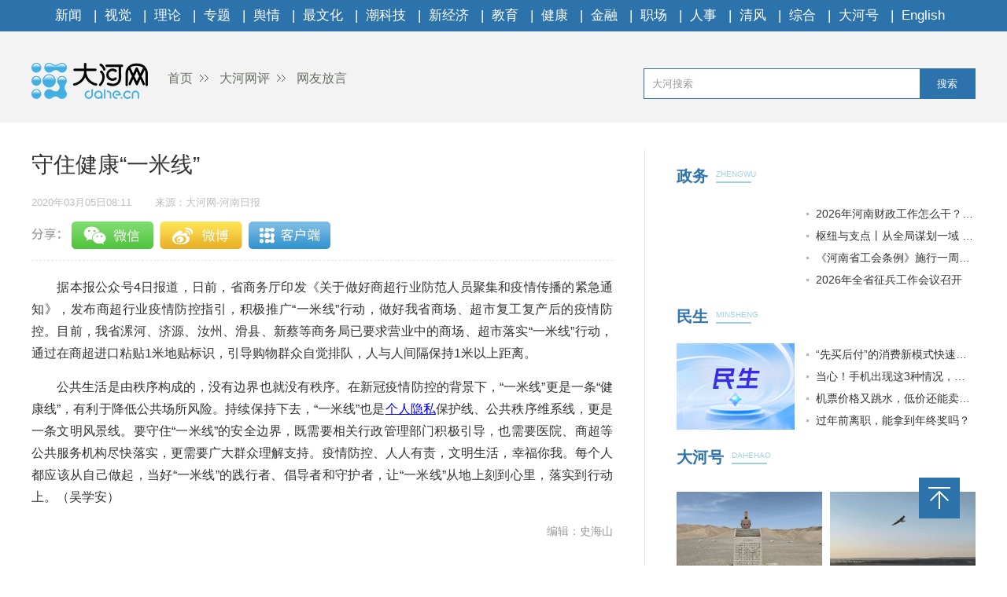

--- FILE ---
content_type: text/html
request_url: https://opinion.dahe.cn/2020/03-05/611588.html
body_size: 4066
content:
<!DOCTYPE html>
<html>
<head>
    <meta charset="UTF-8">
    <meta name="renderer" content="webkit">
    <meta http-equiv="x-ua-compatible" content="IE=Edge,chrome=1">
    <META name="filetype" content="0">
    <meta name="publishedtype" content="1">
    <meta name="pagetype" content="1">
    <meta name="contentid" content='611588'>
    <meta name="publishdate" content="2020年03月05日08:11">
    <meta  name="lastmodifiedtime" content ="2020-03-05 08:12"/>
    <meta name="author" content=''>
    <meta name="source" content='大河网-大河网-河南日报'>
    <meta name="keywords" content='疫情,传染病,时政' />
    <meta itemprop="description" name="Description"  content='发布商超行业疫情防控指引。做好我省商场、超市复工复产后的疫情...'/>
    <meta itemprop="name" content="守住健康“一米线”" />
    <meta itemprop="image" content="//uploads.dahe.cn/zmb/images/wxlogo.gif" />
    <meta name="profession" content='社会'>
    <meta name="profession2" content="">

    <title>守住健康“一米线”-大河网</title>
    <base target="_blank" />
    <link rel="Shortcut Icon" href="https://uploads.dahe.cn/nxy/dahe2017/favicon.ico ">
    <link rel="stylesheet" href="https://uploads.dahe.cn/nxy/dahe2017/css/common.css">
    <link rel="stylesheet" href="https://uploads.dahe.cn/nxy/dahe2017/css/details.css">
    <link rel="stylesheet" href="https://uploads.dahe.cn/common/dahe/login.css?v=12">
    <script src="https://uploads.dahe.cn/nxy/dahe2017/js/jquery-1.12.3.js" type="text/javascript" charset="utf-8"></script>
    <script language="javascript" type="text/javascript" charset="gbk" src="https://adf.dahe.cn/pv/162.js" ></script>
    <style>
        .tabbbb {
            color: #fff;
            padding: 0 5px;
            background: #2c73ac;
            line-height: 23px;
            font-size: 13px;
            margin-top: 8px;
        }

    </style>
</head>
<body>
<script type="text/javascript" src="https://uploads.dahe.cn/nxy/dahe2017/js/topnav.js"></script>
<div  class="head">
    <div  class="w1200">
        <div class="yy_ad adbox">
            <script language="javascript">show(558);</script>
        </div>
        <div class="yy_ad adbox">
            <script language="javascript">show(559);</script>
        </div>
        <div class="logo">
            <div class="fl crumbs">
                <a href="https://www.dahe.cn/"><img src="https://uploads.dahe.cn/nxy/dahe2017/img/logo.png" class="mr25"/>首页</a>
                <a href = 'https://opinion.dahe.cn' target='_blank' >大河网评</a> <a href = 'https://opinion.dahe.cn/wyfy' target='_blank' >网友放言</a>
            </div>
            <div id="siteSearch">
                <form  id="soform" class="clearfix" action="//s.dahe.cn/" target="_blank">
                    <input type="text" name="kw" id="kw" class="input1 fl" placeholder="大河搜索">
                    <button type="submit" class="btn1">搜索</button>
                </form>
            </div>
        </div>
    </div>
</div>
<div class="newscenter">
    <div class="newsleft">
        <h1 id="4g_title">守住健康“一米线”</h1>
        <div class="time_source mt20">
            <p class="time fl" id="pubtime_baidu">2020年03月05日08:11</p>
            <p class="source fl text-r" id="source_baidu">来源：大河网-河南日报</p>
        </div>
        <div id="share">
            <div class="bdsharebuttonbox clearfix" id="bdsharebuttonbox">
                <ul>
                    <li><a href="#" class="bds_weixin" data-cmd="weixin" title="分享到微信"></a></li>
                    <li><a href="#" class="bds_tsina" data-cmd="tsina" title="分享到新浪微博"></a></li>
                    <li><a href="#" class="bds_qzone" data-cmd="qzone" title="分享到QQ空间"></a></li>
                    <li><a title="收藏" style="cursor:pointer;" class="kongjian collect"></a></li>
                </ul>
            </div>
            <script>window._bd_share_config={"common":{"bdSnsKey":{},"bdText":"","bdMini":"2","bdMiniList":["mshare","weixin","tsina","qzone"],"bdPic":"","bdStyle":"0","bdSize":"32"},"share":{}};with(document)0[(getElementsByTagName('head')[0]||body).appendChild(createElement('script')).src='//uploads.dahe.cn/lxx/dh2017/static/api/js/share.js?v=89860593.js?cdnversion='+~(-new Date()/36e5)];</script>
            
        </div>
        <div class="newscontent">
            <div class="cl" id="mainCon">
                <p>　　据本报公众号4日报道，日前，省商务厅印发《关于做好商超行业防范人员聚集和疫情传播的紧急通知》，发布商超行业疫情防控指引，积极推广“一米线”行动，做好我省商场、超市复工复产后的疫情防控。目前，我省漯河、济源、汝州、滑县、新蔡等商务局已要求营业中的商场、超市落实“一米线”行动，通过在商超进口粘贴1米地贴标识，引导购物群众自觉排队，人与人间隔保持1米以上距离。</p>
<p>　　公共生活是由秩序构成的，没有边界也就没有秩序。在新冠疫情防控的背景下，“一米线”更是一条“健康线”，有利于降低公共场所风险。持续保持下去，“一米线”也是<a style='text-decoration:underline; color:blue' href='http://jr.dahe.cn/2017/01-13/108154165.html' target='_blank'>个人隐私</a>保护线、公共秩序维系线，更是一条文明风景线。要守住“一米线”的安全边界，既需要相关行政管理部门积极引导，也需要医院、商超等公共服务机构尽快落实，更需要广大群众理解支持。疫情防控、人人有责，文明生活，幸福你我。每个人都应该从自己做起，当好“一米线”的践行者、倡导者和守护者，让“一米线”从地上刻到心里，落实到行动上。（吴学安）</p>
            </div>
            <p class="text-r f-14 editor" id="editor_baidu">编辑：史海山</p>
        </div>
        <div id="share">
            <div class="bdsharebuttonbox clearfix" id="bdsharebuttonbox">
                <ul>
                    <li><a href="#" class="bds_weixin" data-cmd="weixin" title="分享到微信"></a></li>
                    <li><a href="#" class="bds_tsina" data-cmd="tsina" title="分享到新浪微博"></a></li>
                    <li><a href="#" class="bds_qzone" data-cmd="qzone" title="分享到QQ空间"></a></li>
                    <li><a title="收藏" style="cursor:pointer;" class="kongjian collect"></a></li>
                </ul>
            </div>
            <script>window._bd_share_config={"common":{"bdSnsKey":{},"bdText":"","bdMini":"2","bdMiniList":["mshare","weixin","tsina","qzone"],"bdPic":"","bdStyle":"0","bdSize":"32"},"share":{}};with(document)0[(getElementsByTagName('head')[0]||body).appendChild(createElement('script')).src='//uploads.dahe.cn/lxx/dh2017/static/api/js/share.js?v=89860593.js?cdnversion='+~(-new Date()/36e5)];</script>
            
        </div>
        <div class="article-tags mt20"><span class="fl">新闻标签：</span><span class="teag-lists fl"></span></div>
        <script type="text/javascript" charset="utf-8">
            var tags = "疫情,传染病,时政";
        </script>

        <div id="comment">
            <div class="com_title">
                <span>我来说两句</span>
                <span class="com_num fr"><b id="auditCommentCount">0</b>条评论</span>
                <span class="com_people fr"><b id="commentUserCount">0</b>人参与,</span>
        
            </div>
            <div class="com_texteral">
                <textarea placeholder="我来说两句" id="pl_z_content"></textarea>
                <button id="pl_btn">发布评论</button>
            </div>
            <div class="com_title com_none" style="display:none;border:none;text-align:center;">
                   <p>暂无评论哦，快来评论一下吧！</p>
                </div>
            <div class="com_title com_all" style="display:none">
                <span>全部评论</span>
            </div>
            <hr  style="border-top: 1px solid #BBBBBB;"/>
            <div class="com_content">
            </div>
        </div>
        <input type="hidden" id="userInfoId" value="-1">
        <div class="shadow_dl" style='display: none' id='loginDiv'>
            <!-- <form action="/check" method="post" id="formLogin"> -->
                <div class="login-box dltc">
                    <p>欢迎登录</p>
                    <img src="https://dhh.dahe.cn/resources/img/close.png" class="tcClose" onclick="$('#loginDiv').hide();" />
                    <div class="lb-silder hide" id="lb-silder2">
                        <div class="number">
                            <input type="text" placeholder="输入用户名" id="username" name="username">
                        </div>
                        <div class="number" style="margin-top:10px">
                            <input type="password" placeholder="输入用户密码" id="password" name="password">
                        </div>
                    </div>
                    <div class="login-dh">
                        <button id="toLogin">提交</button>
                    </div>
                    <div class="note-box cl">
                        <input type="hidden" value="1" id="login-type">
                        <a class="register fl" href="https://id.dahe.cn/home/register">立即注册</a>
                        <a class="notes fr" target="_blank" href="https://id.dahe.cn/home/findpw">找回密码</a>
                    </div>
                </div>
            <!-- </form> -->
        </div>
        

        <div class="tjyd">
            <a class="tjyd_p pb5">推荐阅读</a>
            <div class="relativeNews" id="relativeNews"></div>
        </div>
        <iframe src="https://www.dahe.cn/relnewsbtm/" frameborder="0" border="0" marginwidth="0" marginheight="0" scrolling="No" height="950" width="100%" allowtransparency="true"></iframe>
    </div>
    <div class="newsright">
        <iframe src="https://www.dahe.cn/relnews/" frameborder="0" border="0" marginwidth="0" marginheight="0" scrolling="No" height="1760" width="100%" allowtransparency="true"></iframe>
    </div>
</div>
<div class="toolbar">
    <p id="top" class="toolbar-item toolbar-item-top" style="cursor: pointer"></p>
</div>
<script type="text/javascript" src="https://uploads.dahe.cn/nxy/dahe2017/js/footer.js"></script>
<script src="https://uploads.dahe.cn/nxy/dahe2017/js/jquery-1.12.3.js"></script>
<script type="text/javascript" src="https://uploads.dahe.cn/nxy/dahe2017/js/other.js"></script>
<script src="https://uploads.dahe.cn/lxx/dahe/collect.js"></script>
<script src="https://p.wts.xinwen.cn/dot-wts/spm.js"></script>
<script type="text/javascript" src="https://uploads.dahe.cn/common/dahe/pinglun.js?v=1208" ></script>

<script type="text/javascript">
    $(document).ready(function(){
        $(".crumbs a:last-of-type").css('background','none');
    });
    $("#top").click(function (e) {
        //以1秒的间隔返回顶部
        $('body,html').animate({ scrollTop: 0 }, 300);
    });
    //上报
    if (window.spm) {
        spm.config({
           protocol: 'i',
            siteId: 'zm1032-001', // 此处填写该网站对应的网站标识（即SPM a段） 例如'zmXXXX-001'
            additionalInfo: {
                targetID: '611588', // 此处填写稿件ID
                organization: 'zm1032', // 此处填写机构ID
                category: 'event',
                action: 'comeIn'
            }
        })
    }

    
</script>
</body>
</html>

--- FILE ---
content_type: text/html;charset=UTF-8
request_url: https://dot.wts.xinwen.cn/logserver/eg.js
body_size: -480
content:
window.goldlog=(window.goldlog||{});goldlog.Etag="2/zyiLKMooABAQOKRJgCHBYz";goldlog.stag=1;

--- FILE ---
content_type: application/javascript
request_url: https://uploads.dahe.cn/xby/common/dhh.js
body_size: 433
content:
$.ajax({
        url: 'https://bbs-api.dahe.cn/article/latest',
        type: 'POST',
        data: {
            size: 7
        },
        dataType: 'json',
        success: function (res) {
            if (res.code === 200 && res.data) {
                var articles = res.data;
                $('.dhh_img').html(
                    articles.slice(0, 2).map((item, i) => `
                        <dl class="fl ${i ? 'ml10' : ''} dh_modular_news">
                        <dt><a href="${item.url}" target="_blank"><img src="${item.focusPic1}" width="100%"></a></dt>
                        <dd><a href="${item.url}" target="_blank" title="${item.title}">${item.title}</a></dd>
                        </dl>
                        `).join('')
                );
                $('.dhh_list').html(
                    articles.slice(2, 7).map(item => `
                        <li class="dh_modular_news">
                        <a href="${item.url}" title="${item.title}" target="_blank">${item.title}</a>
                        </li>
                `).join(''));
            }
        }
    });

--- FILE ---
content_type: application/javascript
request_url: https://js.dahe.cn/count/yeefxcount.js
body_size: 13459
content:
if(window.console=window.console||void 0,window.navigator.cookieEnabled){var _yfx_counttype,_yfx_systemtype,_yfx_server,_yfx_website,_yfx_openmeta,_yfx_nodeid,_yfx_contentid,_yfx_title,_yfx_editor,_yfx_author,_yfx_pubtime,_yfx_imgurl,_yfx_nodeid_set,_yfx_contentid_set,_yfx_title_set,_yfx_editor_set,_yfx_author_set,_yfx_pubtime_set,_yfx_imgurl_set,_yfx_server_cookie,_yfx_server_session,_yfx_out_func_dom,_yfx_out_func_net,_yfx_out_func_img,_yfx_out_func_end,_yfx_version="20240618",_yfx_logdomain="//js.dahe.cn/count",_yfx_logcount="/logcount.html",_yfx_cookie=_yfx_cookie||"",_yfx_userid=_yfx_userid||"",_yfx_username=_yfx_username||"",_yfx_isiframe=_yfx_isiframe||!1,_yfx_isdebug=_yfx_isdebug||!1,_yfx_tracktype="common",_yfx_domrandom=_yfx_domrandom||0,_yfx_netrandom=_yfx_netrandom||0,_yfx_dommaxsize=_yfx_dommaxsize||10,_yfx_trackdata=_yfx_trackdata||[],_yfx_sendserverurl=_yfx_sendserverurl||[],_yfx_videoplayerid=_yfx_videoplayerid||"",_yfx_logid=1,_yfx_domdatatype="start",_yfx_show_recommend_click=[],_yfx_show_recommend_json=[],_yfx_timeout_count=0,_yfx_fromclickhot=!1,_yfx_download_ext=_yfx_download_ext||".doc|.xls|.pdf|.ppt|.rar|.zip|.csv";_yfx_server=_yfx_test_null(_yfx_server,"s1");var _yfx_precookie=_yfx_website=_yfx_test_null(_yfx_website,"10000000"),_yfx_window=window;!0===_yfx_isiframe&&(_yfx_window=top.window);var _yfx_docuhref=_yfx_window.document.location.href,_yfx_docuhash=_yfx_window.document.location.hash,_yfx_docureferfer=_yfx_window.document.referrer;function _yfx_replace_hash(e){return(e=e||"").indexOf("#yeefx_html2img")>=0?e=e.substring(0,e.indexOf("#yeefx_html2img")):e.indexOf("#yeefx_clickhot")>=0?e=e.substring(0,e.indexOf("#yeefx_clickhot")):e.indexOf("#yeefx_clickarea")>=0&&(e=e.substring(0,e.indexOf("#yeefx_clickarea"))),e}function _yfx_get_jspath(){for(var e=_yfx_logdomain||"",t=_yfx_window.document.scripts,_=t.length;_>0;_--)if(t[_-1].src.indexOf("/yeefxcount")>=0&&t[_-1].src.indexOf(".js")>=0){e=_yfx_replace_str(e=t[_-1].src.substring(0,t[_-1].src.lastIndexOf("/")),"http://|https://|//","//");break}return e}function _yfx_encode(e){return"function"==typeof encodeURIComponent?encodeURIComponent(e):escape(e)}function _yfx_decode(e){return"function"==typeof decodeURIComponent?decodeURIComponent(e):unescape(e)}function _yfx_id(e){return _yfx_window.document.getElementById(e)||""}function _yfx_replace_str(e,t,_){e=e||"";var n=t.split("|");if(n.length>0)for(var o=0;o<n.length;o++)e.indexOf(n[o])>=0&&(e=e.replace(n[o],_));return e}function _yfx_ajax_object(){var e=null;if(_yfx_window.XDomainRequest)e=new _yfx_window.XDomainRequest;else if(_yfx_window.XMLHttpRequest)e=new _yfx_window.XMLHttpRequest;else try{e=new ActiveXObject("Msxml2.XMLHTTP")}catch(t){e=new ActiveXObject("Microsoft.XMLHTTP")}try{e.timeout=3e4}catch(e){}return e}_yfx_docuhash.indexOf("yeefx_html2img")>=0?_yfx_tracktype="html2img":_yfx_docuhash.indexOf("yeefx_clickhot")>=0?_yfx_tracktype="clickhot":_yfx_docuhash.indexOf("yeefx_clickarea")>=0&&(_yfx_tracktype="clickarea");var _yfx_onerror_array=[];function _yfx_try_catch_error(e){e&&_yfx_onerror_array.push(e)}function _yfx_addlistener(e,t,_){e.addEventListener?e.addEventListener(t,_,!0):e.attachEvent&&e.attachEvent("on"+t,_)}_yfx_addlistener(_yfx_window,"error",_yfx_try_catch_error);var _yfx_useragent=navigator.userAgent.toLowerCase();_yfx_useragent.indexOf("msie")>0&&(_yfx_domrandom=0);var _yfx_spider_preg=/(spider|bot|http:|https:)/.exec(_yfx_useragent),_yfx_spider=null===_yfx_spider_preg?"visitor":_yfx_spider_preg[0],_yfx_counturl=_yfx_get_jspath();function _yfx_test_null(e,t){var _=e;return t=void 0===t?"":t,"null"==typeof e?_=t:void 0===e?_=t:"object"==typeof e?_=t:"function"==typeof e&&(_=t),_.toString()}function _yfx_timeout(e){for(var t=new Date;new Date-t<e;);}function _yfx_start_track(){function e(e){var t=new Date(e);return t.getFullYear()+"-"+(t.getMonth()+1)+"-"+t.getDate()}function t(e){var t="";try{var r=n("_yfxhenan_session_"+_yfx_precookie);if(r.indexOf("{")>=0&&r.indexOf("}")>=0)t=(JSON.parse(r)||{})[e]||"";""===t&&""!==(t=n(e+"_"+_yfx_precookie))&&(_(e,t),o(e+"_"+_yfx_precookie,"",0))}catch(t){ne("\u8bfb\u53d6cookie\u62a5\u9519:"+e+"|"+n("_yfxhenan_session_"+_yfx_precookie),t)}return t}function _(e,t){try{var _="_yfxhenan_session_"+_yfx_precookie,r=n(_),f={};r.indexOf("{")>=0&&r.indexOf("}")>=0&&(f=JSON.parse(r)||{}),f[e]=t.toString()||"",o(_,JSON.stringify(f),365)}catch(_){ne("\u5199\u5165cookie\u62a5\u9519:"+e+"|"+t+"|"+n("_yfxhenan_session_"+_yfx_precookie),_)}}function n(e){var t="",_=e+"=";if(_yfx_window.document.cookie.length>0){var n=_yfx_window.document.cookie.indexOf(_);if(-1!=n){n+=_.length;var o=_yfx_window.document.cookie.indexOf(";",n);-1==o&&(o=_yfx_window.document.cookie.length),t=_yfx_decode(_yfx_window.document.cookie.substring(n,o))||""}}return t}function o(e,t,_){var n=0;null!=_&&(n="; expires="+(n=new Date((new Date).getTime()+24*_*36e5)).toGMTString()),_yfx_window.document.cookie=e+"="+_yfx_encode(t)+n+";domain="+_yfx_get_domain()+";path=/;SameSite=Lax"}function r(e,t,_){var n=0;null!=_&&(n="; expires="+(n=new Date((new Date).getTime()+24*_*36e5)).toGMTString()),_yfx_window.document.cookie=e+"="+_yfx_encode(t)+n+";domain="+_yfx_get_del_domain()+";path=/;SameSite=Lax"}var f=(new Date).getTime(),i=f+""+re(100,999),a=_yfx_counturl+_yfx_logcount;if(_yfx_docuhref.indexOf("yfxcookie=")>=0||_yfx_docuhref.indexOf("yfxcounttype=")>=0||_yfx_docuhref.indexOf("yfxsystemtype=")>=0){var s=ae(_yfx_docuhref);_yfx_cookie=_yfx_test_null(s.yfxcookie),_yfx_counttype=_yfx_test_null(s.yfxcounttype),_yfx_systemtype=_yfx_test_null(s.yfxsystemtype),_yfx_docuhref=(_yfx_docuhref=(_yfx_docuhref=(_yfx_docuhref=(_yfx_docuhref=(_yfx_docuhref=_yfx_docuhref.replace("?yfxcookie="+_yfx_cookie,"")).replace("&yfxcookie="+_yfx_cookie,"")).replace("?yfxcounttype="+_yfx_counttype,"")).replace("&yfxcounttype="+_yfx_counttype,"")).replace("?yfxsystemtype="+_yfx_systemtype,"")).replace("&yfxsystemtype="+_yfx_systemtype,"")}!0===_yfx_openmeta&&(_yfx_nodeid=_yfx_test_null(Q(_yfx_nodeid_set)),_yfx_contentid=_yfx_test_null(Q(_yfx_contentid_set)),_yfx_title=_yfx_test_null(Q(_yfx_title_set)),_yfx_editor=_yfx_test_null(Q(_yfx_editor_set)),_yfx_pubtime=_yfx_test_null(Q(_yfx_pubtime_set)),_yfx_imgurl=_yfx_test_null(Q(_yfx_imgurl_set)));var c=(""===_yfx_test_null(_yfx_title)?_yfx_window.document.title:_yfx_title).replace(/<[^>].*?>/g,""),d=function(){var e=_yfx_window.devicePixelRatio,t=_yfx_window.document.getElementsByTagName("meta").viewport;if(t){var _=_yfx_test_null(t.content);if(_.indexOf("initial-scale")>0){var n=_.split(",");for(var o in n)if(n[o].indexOf("initial-scale")>=0){e=Number(n[o].trim().substring(14));break}}}return e||1}(),x=navigator.systemLanguage?navigator.systemLanguage:navigator.language,u=_yfx_window.screen.colorDepth,l=_yfx_window.screen.width+"*"+_yfx_window.screen.height,m=null===_yfx_window.document.charset?"zh_cn":_yfx_window.document.charset,p=navigator.cookieEnabled?1:0,g=new Array,w=new Array;g[0]="baidu",w[0]="wd",g[1]="baidu",w[1]="word",g[2]="google",w[2]="q",g[3]="so",w[3]="q",g[4]="sogou",w[4]="query",g[5]="bing",w[5]="q",g[6]="youdao",w[6]="q",g[7]="soso",w[7]="w",g[8]="sm",w[8]="q";var h="",v="",A="",b="",k="",T=0,D="",E="";""===(h=t("_yfx_firsttime"))?(T=1,v=f,A=f,b=f,_("_yfx_firsttime",h=f),_("_yfx_lasttime",v),_("_yfx_visittime",A),_("_yfx_lastvisittime",b)):(h=t("_yfx_firsttime"),v=t("_yfx_lasttime"),A=t("_yfx_visittime"),b=t("_yfx_lastvisittime")),""===(D=t("_yfx_domidgroup"))?(E=100,_("_yfx_domidgroup",D=f),_("_yfx_domallsize",E)):(D=t("_yfx_domidgroup"),E=t("_yfx_domallsize")),k=""===(k=t("_yfx_returncount"))?0:k;var S,O,R,M,I,N,j,L,P=t("_yfx_cookie");""===(_yfx_cookie=_yfx_test_null(_yfx_cookie||P))?_("_yfx_cookie",_yfx_cookie=_yfx_server_cookie||(S=new Date,O=S.getYear()<1900?S.getYear()+1900:S.getYear(),R=fe(S.getMonth()+1,2),M=fe(S.getDate(),2),I=fe(S.getHours(),2),N=fe(S.getMinutes(),2),j=fe(S.getSeconds(),2),L=fe(S.getMilliseconds(),3),O+""+R+M+I+N+j+L+re(1e4,99999)+re(1e4,99999)+re(1e4,99999))):""===P&&_("_yfx_cookie",_yfx_cookie),void 0!==_yfx_server_cookie&&_yfx_cookie!==_yfx_server_cookie&&_yfx_server_cookie&&_("_yfx_cookie",_yfx_cookie=_yfx_server_cookie),"0"===p&&(_yfx_cookie="yfx_no_cookie_0000"),_yfx_userid=_yfx_test_null(_yfx_userid);var C=t("_yfx_userid");""!==_yfx_userid&&""===C&&_("_yfx_userid",_yfx_userid),_yfx_userid=_yfx_userid||C,_yfx_username=_yfx_test_null(_yfx_username);var U=t("_yfx_username");""!==_yfx_username&&""===U&&_("_yfx_username",_yfx_username),_yfx_username=_yfx_username||U,f-b>=18e5&&(T=1,E=100,A=f,D=f,_("_yfx_visittime",f),_("_yfx_domidgroup",D),_("_yfx_domallsize",E)),_("_yfx_lastvisittime",f),e(f)!==e(parseFloat(v))&&v>0?(_("_yfx_returncount",++k),_("_yfx_lasttime",f)):k=k,_yfx_log("\u6613\u5206\u6790SDK\u7248\u672c = "+_yfx_version),_yfx_log("\u7ad9\u70b9id = "+_yfx_website+", cookie = "+_yfx_cookie+", pageid = "+i);var W=/(firefox|qqbrowser|360se|sogou|metasr:sogou|lbbrowser|bidubrowser|tencenttraveler|theworld|maxthon|avantbrowser|edge|opera|opr:opera|ucweb|weibo|konqueror|lynx|greenbrowser|netcaptor|netscape|micromessenger|mqqbrowser|safari|trident|wxwork|dingtalk|baiduboxapp|ucbrowser|huaweibrowser|sogoumobilebrowser|fxios|opios|mb2345browser|crios|flock|shiira|chimera|phoenix|firebird|camino|omniweb|icab|links|amaya|ibrowse|curl|wget|python-requests|edg|chrome)/.exec(_yfx_useragent);W||(W=/(msie) ([0-9\.]*)[^;)]/.exec(_yfx_useragent));var B=null===W?"other":W[0],H=/(windows nt|windows|unix|linux|sunos|bsd|redhat|macintosh|centos|mac os|harmonyos|android|iphone os) ([0-9a-z_\.]{0,3})[^;)]/.exec(_yfx_useragent),q=null===H?"other":H[0],$=q.length;"."!=q.substring($-1,$)&&"_"!=q.substring($-1,$)||(q=q.substring(0,$-1));var z=/(huawei|xiaomi|nokia|nexus|moto|samsung|vivo|oppo|letv|htc|philips|redmi|zte|meizu|panasonic|alcatel|lenovo|iphone|ipod|ipad|blackberry|netfront|symbian|windowsce|palm|operamini|openwave|nexusone|playstation|nintendo|symbianos|dangerhiptop|dopod|harmonyos|android|iphone)/.exec(_yfx_useragent),F=null===z?"":z[0]+"!"+z[0];_yfx_systemtype=_yfx_systemtype||(""===F?"pc":"phone");var G="0";_yfx_useragent.indexOf("micromessenger")>0&&(G="1");var V=ie(_yfx_docuhref,"host"),Y=ie(_yfx_docuhref,"page"),X=ie(_yfx_docuhref,"page"),J=ie(_yfx_docureferfer,"host"),K=ie(_yfx_docureferfer,"page");function Z(e){var t=new Array;return t.click="\u70b9\u51fb\u6570\u636e",t.common="\u6d4f\u89c8\u6570\u636e",t.dom="\u5f55\u5c4f\u6570\u636e",t.img="\u622a\u56fe\u6570\u636e",t.net="\u6027\u80fd\u6570\u636e",t.simnet="\u6027\u80fd\u6570\u636e",t.record="\u4e8b\u4ef6\u6570\u636e",t.error="\u65e5\u5fd7\u6570\u636e",t.show="\u66dd\u5149\u6570\u636e",t[e]||"\u672a\u77e5\u6570\u636e"}function Q(e){var t=_yfx_window.document.getElementsByTagName("meta")[e]||"";return t&&t.content||""}function ee(e){var t=0,_="1"+(e=fe((e=e.toString()).replace(".","0"),18)).substring(3,18)+re(10,99);if(18==_.length){for(var n=0;n<15;n++)t+=parseInt(_.charCodeAt(n)||0);t%=1e3,_=_.substring(0,15)+""+fe(t,3)}return _}function te(e,t,_,n,o){var r=Math.random(),f=(new Date).getTime();try{var i=_yfx_ajax_object();i.open("post",e+"?website="+t+"&server="+_yfx_server+"&datatype="+_+"_"+n+"&sendid="+f+"&resend=1",!0),i.setRequestHeader("content-type","application/x-www-form-urlencoded"),i.send(o+"&ASENDID="+f+"&ARANDID="+ee(r)+"&ARANDOM="+r+"&ARESEND=1"),_yfx_log("\u91cd\u53d1 "+Z(_)+" \u8017\u65f6 = "+((new Date).getTime()-f))}catch(e){ne("\u540c\u6b65\u91cd\u53d1\u8bf7\u6c42\u5f02\u5e38",e)}}function _e(e,t,_){var n=Math.random(),o=(new Date).getTime();try{var r=_yfx_ajax_object(),f="&ACT="+_yfx_test_null(_yfx_counttype,"web")+"&ATP="+_yfx_test_null(_yfx_systemtype,"pc")+"&AVER="+_yfx_version+"&ASDKVER="+_yfx_version+"&AUC="+_yfx_cookie+"&AVUC="+A+"&AUID="+_yfx_encode(_yfx_test_null(_yfx_userid))+"&AUN="+_yfx_encode(_yfx_test_null(_yfx_username))+"&ALG="+x+"&ACL="+u+"&ASS="+l+"&AFST="+h+"&ALST="+v+"&ARC="+k+"&ACS="+m+"&ASY="+_yfx_encode(q)+"&ASYT="+_yfx_encode(_yfx_systemtype,"pc")+"&ABOT="+_yfx_spider+"&ABR="+_yfx_encode(B)+"&AWXBR="+G+"&ATZ="+(new Date).getTimezoneOffset()/60+"&AMD="+F+"&ALOGT=";_=_.replace("&sendpublicdata=",f),r.open("post",a+"?website="+_yfx_website+"&server="+_yfx_server+"&datatype="+e+"_"+t+"&sendid="+o,!0),r.setRequestHeader("content-type","application/x-www-form-urlencoded"),r.send(_+"&ASENDID="+o+"&ARANDID="+ee(n)+"&ARANDOM="+n+"&ARESEND=0"),r.onreadystatechange=function(){4===r.readyState&&200===r.status?(_yfx_log("\u53d1\u9001 "+Z(e)+" \u8017\u65f6 = "+((new Date).getTime()-o)),"img"===e&&(_yfx_id("yfx_debug_id").innerHTML="<b>\u622a\u56fe\u6210\u529f, \u8bf7\u5173\u95ed\u6b64\u9875, \u4e0a\u4f20\u8017\u65f6:"+((new Date).getTime()-o)+"ms</b>")):4===r.readyState&&200!=r.status&&function(e,t,_){var n=Math.random(),o=(new Date).getTime();try{var r=_yfx_ajax_object();r.open("post",a+"?website="+_yfx_website+"&server="+_yfx_server+"&datatype="+e+"_"+t+"&sendid="+o+"&resend=1",!0),r.setRequestHeader("content-type","application/x-www-form-urlencoded"),r.send(_+"&ASENDID="+o+"&ARANDID="+ee(n)+"&ARANDOM="+n+"&ARESEND=1"),_yfx_log("\u91cd\u53d1 "+Z(e)+" \u8017\u65f6 = "+((new Date).getTime()-o))}catch(e){ne("\u91cd\u53d1\u8bf7\u6c42\u5f02\u5e38",e)}}(e,t,_)},_yfx_sendserverurl.length>0&&function(e,t,_){var n=_yfx_window._yfx_sendserverurl;if(n&&n.length>0)for(var o in n){var r=_yfx_test_null(n[o][0]),f=_yfx_test_null(n[o][1]),i=_yfx_replace_str(_,"AWS="+_yfx_website,"AWS="+f),a=Math.random(),s=(new Date).getTime();try{var y=_yfx_ajax_object();y.open("post",r+"?website="+f+"&server="+_yfx_server+"&datatype="+e+"_"+t+"&sendid="+s,!0),y.setRequestHeader("content-type","application/x-www-form-urlencoded"),y.send(i+"&ASENDID="+s+"&ARANDID="+ee(a)+"&ARANDOM="+a+"&ARESEND=0"),y.onreadystatechange=function(){4===y.readyState&&200===y.status?_yfx_log("\u540c\u6b65 "+Z(e)+" \u8017\u65f6 = "+((new Date).getTime()-s)):4===y.readyState&&200!=y.status&&te(r,f,e,t,i)}}catch(e){ne("\u540c\u6b65\u53d1\u9001\u8bf7\u6c42\u5f02\u5e38",e)}}}(e,t,_)}catch(e){ne("\u53d1\u9001\u8bf7\u6c42\u5f02\u5e38",e)}}function ne(e,t){try{var _=(t.stack||t.error&&t.error.stack||"").replace(/\n\t\s*/g,"|n|");!function(e,t,_){var n=Math.random(),o=(new Date).getTime();try{var r=_yfx_ajax_object();r.open("post",a+"?website="+_yfx_website+"&server="+_yfx_server+"&datatype="+e+"_"+t+"&sendid="+o+"&resend=0",!0),r.setRequestHeader("content-type","application/x-www-form-urlencoded"),r.send(_+"&ASENDID="+o+"&ARANDID="+ee(n)+"&ARANDOM="+n+"&ARESEND=0")}catch(e){ne("\u91cd\u53d1\u8bf7\u6c42\u5f02\u5e38",e)}}("error","error","website="+_yfx_website+"&server="+_yfx_server+"&sdkversion="+_yfx_version+"&yeefxjserror="+_yfx_encode(e)+"&yeefxjserrorfile="+_yfx_encode(t.filename||"")+"&yeefxjserrorline="+_yfx_encode(t.lineno||0)+":"+_yfx_encode(t.colno||0)+"&yeefxjserrormsg="+_yfx_encode(t.message||"")+"&yeefxjserrorinfo="+_yfx_encode(_))}catch(e){}}function oe(e,t,_,n){i=(new Date).getTime()+""+re(100,999),_e("common",n,"AWS="+_yfx_website+"&ASER="+_yfx_server+"&ARD=common&ARDT="+n+"&sendpublicdata=&AAU="+_yfx_encode(_yfx_test_null(_yfx_author))+"&ANDID="+_yfx_test_null(_yfx_nodeid)+"&ACTID="+_yfx_test_null(_yfx_contentid)+"&AEDT="+_yfx_encode(_yfx_test_null(_yfx_editor))+"&AIMGURL="+_yfx_encode(_yfx_test_null(De()))+"&APT="+_yfx_test_null(_yfx_pubtime)+"&APS="+e+"&APU="+_yfx_encode(t)+"&ARS="+V+"&ARF="+_yfx_encode(Y)+"&AMID="+i+"&AEVTMID=&ATT="+_yfx_encode(_)),"page"==n&&(V=e,Y=t)}function re(e,t){switch(arguments.length){case 1:return parseInt(Math.random()*e+1,10);case 2:return parseInt(Math.random()*(t-e+1)+e,10);default:return 0}}function fe(e,t){for(var _=(e+="").length;_<t;_++)e="0"+e;return e}function ie(e,t){var _=0,n="";return(_=e.indexOf("://"))<0?"":((_=(n=e.substring(_+3)).indexOf("/"))>-1&&(n="page"===t?n.substring(_):n.substring(0,_)),n)}function ae(e){var t=new Array;(e+="&phpstat=yfx").indexOf("?")>=0&&(e=e.substring(e.indexOf("?"))),e.indexOf("#")>=0&&(e=e.substring(0,e.indexOf("#")));for(var _=e.replace(/^\?/,"").split("&"),n=0;n<_.length;n++){var o=_[n].split("=");t[o[0]]=o[1]}return t}function se(e){if(_yfx_timeout_count=0,"function"==typeof _yfx_out_func_end&&_yfx_out_func_end(),"function"==typeof _yfx_out_func_dom&&_yfx_out_func_dom(),"function"==typeof _yfx_out_func_net&&_yfx_out_func_net(),ye(),_yfx_timeout_count>0){var t=_yfx_timeout_count+(_yfx_sendserverurl.length>0?_yfx_sendserverurl.length+1:0);_yfx_timeout(Math.min(200,50*t))}}function ye(){var e=_yfx_window._trackData;if(e&&e.length>0){for(var n in e){var o=_yfx_test_null(e[n][0]),r=_yfx_test_null(e[n][1]),f="",s="";"addaction"==o?(f=e[n][2]||"",s=e[n][3]||{},_yfx_trackdata.push(["event",r,f,s])):"userset"==o&&"userset"!=r?(f=e[n][2]||"",_yfx_trackdata.push(["userset",{[r]:f}])):"userset"==o&&"userset"==r&&(f=e[n][2]||{},_yfx_trackdata.push(["userset",f]))}_yfx_window._trackData=_yfx_window._trackData.splice(e.length)}var y,d,x,u,l=_yfx_window._yfx_trackdata;if(l&&l.length>0)for(var m in _yfx_timeout_count++,_yfx_window._yfx_trackdata=_yfx_window._yfx_trackdata.splice(l.length),l)try{var p=_yfx_test_null(l[m][0]),g=_yfx_test_null(l[m][1]),w=_yfx_test_null(l[m][2]),h=_yfx_test_null(l[m][3]),v="",A=0,b=new Array,k=(new Date).getTime()+""+re(100,999);if("govevent"===p)for(var T in v=w,w=w+"-"+h,l[m][4])b[A++]=_yfx_test_null(T).replace(":","-")+":"+_yfx_test_null(l[m][4][T]).replace(":","-");else if("event"===p||"videoevent"===p||"auditevent"===p||"orderevent"===p){if("object"==typeof l[m][3])for(var T in l[m][3])b[A++]=_yfx_test_null(T).replace(":","-")+":"+_yfx_test_null(l[m][3][T]).replace(":","-")}else if("searchevent"===p){if("object"==typeof l[m][3])for(var T in l[m][3])b[A++]=_yfx_test_null(T).replace(":","-")+":"+_yfx_test_null(l[m][3][T]).replace(":","-");"\u7ad9\u5185\u641c\u7d22"===g&&("\u641c\u7d22\u6309\u94ae"===w?_("_yfx_searchid",k):"\u641c\u7d22\u7ed3\u679c"!==w&&"\u70b9\u51fb\u7ed3\u679c"!==w&&"\u6d4f\u89c8\u7ed3\u679c"!==w||(k=t("_yfx_searchid")||k))}else if("userset"===p){if("object"==typeof l[m][1])for(var T in l[m][1]){b[A++]=_yfx_test_null(T).replace(":","-")+":"+_yfx_test_null(l[m][1][T]).replace(":","-");var D=_yfx_test_null(l[m][1][T]);"userid"===T&&""!==D&&(_yfx_userid=D,_("_yfx_userid",D)),"username"===T&&""!==D&&(_yfx_username=D,_("_yfx_username",D))}g="userset",w="userset"}else{if("pageview"===p){oe(ie(g,"host"),ie(g,"page"),w,"page");continue}if("abtest"===p&&"object"==typeof l[m][1]){Ee(l[m][1]);continue}if("recommend"===p&&"object"==typeof l[m][1]){y=l[m][1],void 0,void 0,void 0,d="yfx_recom_"+y.recommendid||0,x=y.recommendurl||a,u=y.recommendserver||_yfx_server,function(e,t,_){try{var n=e.split("_");if(3===n.length){var o=_yfx_id(e),r=_yfx_ajax_object();r.open("get",_+"?apitype=recommend&acttype=data&website="+_yfx_website+"&server="+t+"&uipcode="+_yfx_cookie+"&recomid="+_yfx_test_null(n[2])+"&contentid="+_yfx_test_null(_yfx_contentid)+"&ARANDOM="+Math.random(),!0),r.setRequestHeader("content-type","application/x-www-form-urlencoded"),r.send(e),r.onreadystatechange=function(){if(4===r.readyState&&200===r.status){var e=JSON.parse(r.responseText)||"",_=e.list||"",f=e.listname||"",i=e.rspData||"text";if("json"!==i&&""!==o?o.innerHTML=_:_yfx_show_recommend_json.push(["yfx_recom_"+_yfx_test_null(n[2]),f,JSON.stringify(_)]),""!==_){var a=[];if("json"===i)for(var s in _){var y=JSON.parse(_[s])||{};a.push(y.click||"")}else{var c=_.match(/yfx_recommend_click=\"(.*)\" datasource=\"/gi);for(var d in c)a.push(c[d].replace('yfx_recommend_click="',"").replace('" datasource="',""))}if(a.length>0){var x="AWS="+_yfx_website+"&ASER="+t+"&ARD=show&ARDT=show&sendpublicdata=&ARECOMSHOW="+_yfx_encode(a.join("$$"))+"&APS="+V+"&APU="+_yfx_encode(Y);_e("show","show",x)}}}}}}catch(e){ne("\u63a8\u8350\u8bf7\u6c42\u5f02\u5e38",e)}}(d,u,x);continue}}_e("record",p,"AWS="+_yfx_website+"&ASER="+_yfx_server+"&ARD=record&ARDT="+_yfx_encode(p)+"&sendpublicdata=&AEVTCATE="+_yfx_encode(g)+"&AEVTNAME="+_yfx_encode(w)+"&AEVTSUBCATE="+_yfx_encode(v)+"&AEVTATTR="+_yfx_encode(b.join("$$"))+"&AEVTMID="+k+"&APS="+V+"&APU="+_yfx_encode(Y)+"&AMID="+i+"&ATT="+_yfx_encode(c))}catch(e){ne("\u4e8b\u4ef6\u8bf7\u6c42\u5f02\u5e38",e)}}function ce(){var e=0,t=0;return _yfx_window.document.body.scrollTop?(e=_yfx_window.document.body.scrollLeft,t=_yfx_window.document.body.scrollTop):(e=_yfx_window.document.documentElement.scrollLeft,t=_yfx_window.document.documentElement.scrollTop),{x:e,y:t}}function de(){return _yfx_window.document.documentElement.offsetLeft||_yfx_window.document.body.offsetLeft||0}function xe(){return _yfx_window.document.documentElement.offsetTop||_yfx_window.document.body.offsetTop||0}function ue(){return _yfx_window.document.documentElement.clientWidth||_yfx_window.document.body.clientWidth||0}function le(){return _yfx_window.document.documentElement.clientHeight||_yfx_window.document.body.clientHeight||0}function me(){return _yfx_window.document.documentElement.scrollHeight||_yfx_window.document.body.scrollHeight||0}function pe(e,t,_){for(var n=0;n<e.length;n++)for(var o=_yfx_window.document.getElementsByTagName(e[n]),r=0;r<o.length;r++)for(var f=0;f<t.length;f++)_yfx_addlistener(o[r],t[f],_)}function ge(e){Se(e,"click")}function we(e){Se(e,"change")}function he(e){Se(e,"copy")}function ve(e){}function Ae(e){}function be(e,t){return e&&"BODY"!==e.tagName&&_yfx_test_null(e[t]||e.getAttribute(t))||""}function ke(e,t,_){e&&"BODY"!==e.tagName&&e.setAttribute(t,_)}function Te(e){var t="",_="";if(e&&"BODY"!==e.tagName){new RegExp("[\\u4E00-\\u9FFF]+","g");"SELECT"===e.tagName?t=e.options[e.selectedIndex].text||"":(t=be(e,"value")||"",_=be(e,"type")||"",""==t&&(t=_yfx_window.getSelection().toString()),""==t&&(t=e.innerHTML||""),"password"==_&&(t="********")),(t=t.replace(/\r|\n|\t|&nbsp;|\s*/g,"").replace(/<[^>].*?>/g,"")||"").length>=256&&(t=t.substring(0,248).replace("%","")+"..."),t=_yfx_test_null(t)}return t}function De(){try{if(""!==_yfx_test_null(_yfx_contentid)){var e=_yfx_window.document.getElementsByTagName("body").item(0).getElementsByTagName("img")||[];for(var t in e){var _=e[t].src||"",n=e[t].width||0,o=e[t].height||0;if(""===_yfx_test_null(_yfx_imgurl)&&parseInt(n)>360&&parseInt(o)>240&&_.length<256){_yfx_imgurl=_;break}}_yfx_imgurl=_yfx_replace_str(_yfx_imgurl,"http://|https://|//","")}return _yfx_test_null(_yfx_imgurl)}catch(e){ne("\u5185\u5bb9\u56fe\u7247\u5f02\u5e38",e)}}function Ee(e){try{var t='{"data":{"abteststatus":"failed"}}',_=e.abtestid||0,n=e.cachetime||0,o=e.callback||"",r=e.filteritem||"",f=e.abtesturl||a,s=e.abtestserver||_yfx_server,y=(new Date).getTime(),c=_yfx_ajax_object();c.open("get",f+"?apitype=abtest&acttype=getabtestid&website="+_yfx_website+"&server="+s+"&uipcode="+_yfx_cookie+"&userid="+_yfx_userid+"&abtestid="+_+"&cachetime="+n+"&filteritem="+_yfx_encode(JSON.stringify(r).replace("'",'"'))+"&abtesturl="+_yfx_encode(V+X)+"&ABOT="+_yfx_spider+"&ARANDOM="+Math.random(),!0),c.setRequestHeader("content-type","application/x-www-form-urlencoded"),c.send(),c.onreadystatechange=function(){if(4===c.readyState&&200===c.status&&"success"===(t=JSON.parse(c.responseText||t)).data.abteststatus){if(!1===t.data.isabtestwhitelist)!function(e,t,_,n,o,r){var f=(new Date).getTime();_e("abtest","abtest","AWS="+_yfx_website+"&ASER="+r+"&ARD=abtest&ARDT=abtest&sendpublicdata=&ABTESTFT="+n+"&ABTESTGID="+e+"&ABTESTID="+t+"&ABTESTVID="+_+"&ABTESTCT="+(f-o)+"&AMID="+i)}(t.data.abtestgroupid||0,t.data.abtestid||0,t.data.abtestversionid||0,t.data.abtestflowtypes||"cookie",y,s);"function"==typeof o&&o(t)}}}catch(e){ne("ab\u6d4b\u8bd5\u8bf7\u6c42\u5f02\u5e38",e)}}function Se(e,t){try{e=e||_yfx_window.event;var _=1,n=e.target||e.srcElement,o=function(e){e||(e=event);return{w:parseInt(e.offsetWidth)||0,h:parseInt(e.offsetHeight)||0}}(n),r=function(e){var t={x:0,y:0};return t.x=parseInt(e.getBoundingClientRect().left+ce().x),t.y=parseInt(e.getBoundingClientRect().top+ce().y),t}(n),f=r.x+"_"+r.y+"_"+o.w+"_"+o.h,a=_yfx_replace_str(function(e){for(var t=e,_=0;t&&"BODY"!==t.tagName&&_<=10&&"A"!==t.tagName&&"BODY"!==t.tagName;)t=t.parentNode,_++;return be(t,"href")||""}(n)||"","http://|https://|//",""),s=(new Date).getTime()-Ce,c=y=0;"click"===t&&(s<1e3&&(_=0),c=parseInt((e.clientX||0)+ce().x-de()),y=parseInt((e.clientY||0)+ce().y-xe()),(c<=0||y<=0)&&(_=0)),"change"===t&&(f=be(n,"_yfx_tagpox")||f,s=s<100?100:s),s>6e4&&(s=6e4);var d=_yfx_download_ext.split("|");if(d.length>0&&""!==a)for(var x=0;x<d.length;x++)if(a.indexOf(d[x])>=0){oe(ie("://"+a,"host"),ie("://"+a,"page"),Te(n),"down");break}if(1==_){var u=be(n,"yfx_recommend_click"),l=be(n,"yfx_recommend_show_click");""!==l&&(_yfx_show_recommend_click.indexOf(l)>=0?l="":_yfx_show_recommend_click.push(l)),_e("click",t,"AWS="+_yfx_website+"&ASER="+_yfx_server+"&ARD=click&ARDT="+t+"&sendpublicdata=&APS="+V+"&APU="+_yfx_encode(Y)+"&ASSCW="+parseInt(ue())+"&AXPOS="+c+"&AYPOS="+y+"&ASSH="+screen.height+"&ASSCH="+le()+"&ASSSH="+me()+"&AFORMNAME="+function(e){var t="",_=e;if(/input|textarea|select|img|button|div|a|span/i.test(e.tagName))for(;_&&"FORM"!==_.tagName&&"BODY"!=_.tagName;)_=_.parentNode;return _&&"FORM"==_.tagName&&(t=be(_,"name")||be(_,"id")||""),t}(n)+"&ATAG="+_yfx_test_null(n.tagName)+"&ATAGTYPE="+be(n,"type")+"&ATAGID="+be(n,"id")+"&ATAGNAME="+be(n,"name")+"&ATAGVALUE="+_yfx_encode(Te(n))+"&ATAGURL="+_yfx_encode(a)+"&ATAGPOS="+f+"&ARECOMCLICK="+u+"&ARECOMSHOWCLICK="+l+"&ATAGTIMES="+s+"&AMID="+i+"&AEVTMID="),Ce=(new Date).getTime()}}catch(e){ne("\u70b9\u51fb\u8bf7\u6c42\u5f02\u5e38",e)}}Y=_yfx_replace_hash(Y),K=_yfx_replace_hash(K);var Oe,Re,Me,Ie,Ne,je,Le,Pe,Ce=(new Date).getTime();function Ue(e){try{_yfx_create_element("/jssdk/htmlimg.js").onload=function(){var t=_yfx_id("yfx_debug_id");t.innerHTML='<img src="'+_yfx_counturl+'/gundong.gif" width="16" height="16"><b>\u6b63\u5728\u622a\u56fe, \u786e\u4fdd\u6d4f\u89c8\u5668\u6700\u5927\u5316, \u9700\u7b49\u5f853-10\u79d2...</b>';var _=new Date,n=fe(_.getHours(),2),o=fe(_.getMinutes(),2),r=fe(_.getSeconds(),2),f=0,i=1440,a=1440,s=Math.max(screen.width,_yfx_window.document.documentElement.scrollWidth||_yfx_window.document.body.scrollWidth||0);"phone"===_yfx_systemtype&&(i=480,a=480),"down"==e&&(a=s,s>i&&(f=(s-i)/2),i>s&&(f=(s-i)/2)),_yfx_log("\u6b63\u5728\u622a\u56fe, \u56fe\u7247\u5bbd\u5ea6 = "+i+", \u9875\u9762\u5bbd\u5ea6 = "+s+", \u50cf\u7d20\u6bd4 = "+d),setTimeout(function(){"function"==typeof html2canvas&&(t.innerHTML="<b>\u7f51\u9875\u622a\u56fe\u65f6\u95f4:"+n+":"+o+":"+r+"</b>",html2canvas(_yfx_window.document.body,{allowTaint:!1,taintTest:!1,useCORS:!0,logging:!1,scale:1,width:i,windowWidth:a,x:f,y:0}).then(function(t){var _=t.toDataURL("image/jpeg",.9);if(Y.indexOf("clickid=")>=0&&(Y=Y.substring(0,Y.indexOf("clickid=")-1)),"send"==e){_e("img","img","AWS="+_yfx_website+"&ASER="+_yfx_server+"&ARD=img&ARDT=img&sendpublicdata=&ASSCW="+i+"&APS="+V+"&APU="+_yfx_encode(Y)+"&ATT="+_yfx_encode(c)+"&AIMGDATA="+_yfx_encode(_))}else{var n=document.createElement("a"),o=function(e){var t=e.split(","),_=t[0].match(/:(.*?);/)[1],n=atob(t[1]),o=n.length,r=new Uint8Array(o);for(;o--;)r[o]=n.charCodeAt(o);return new Blob([r],{type:_})}(_),r=URL.createObjectURL(o);n.download=_yfx_website+"_"+c.replace(/\"|\*|<|>|\?|\\|\/|\\||:/g,"")+"_\u70ed\u70b9\u56fe.jpeg",n.href=r,n.click()}}))},5e3)}}catch(e){ne("\u622a\u56fe\u8bf7\u6c42\u5f02\u5e38",e)}}function We(e){try{if(_yfx_docuhash.indexOf("yeefx_"+e+"=")>=0){var t=_yfx_docuhash.substr(_yfx_docuhash.indexOf("yeefx_"+e+"=")+("yeefx_"+e+"=").length).split("|");t.length>=10?_yfx_create_element("//"+t[0]+"/clickhot.js.jsp?dotype="+e+"&logtype=hotdata&apiurl="+_yfx_encode(t[0])+"&website="+_yfx_test_null(t[1])+"&server="+_yfx_test_null(t[2])+"&starttime="+_yfx_test_null(t[3])+"&endtime="+_yfx_test_null(t[4])+"&width="+_yfx_test_null(t[5])+"&pageurl="+_yfx_encode(V+Y.replace("(","(").replace(")",")").replace("[","[").replace("]","]").replace("{","}").replace("}","}"))+"&devicetype="+_yfx_test_null(t[6])+"&isparam="+_yfx_test_null(t[7])+"&checkcode="+_yfx_test_null(t[8])+"&checktime="+_yfx_test_null(t[9])+"&isreturn="+_yfx_test_null(t[10])+"&pagefromgroup="+_yfx_test_null(t[11])):4==t.length?_yfx_create_element("//"+t[0]+"/clickhot.js.jsp?dotype="+e+"&logtype=hotpage&website="+_yfx_test_null(t[1])+"&checkcode="+_yfx_test_null(t[2])+"&checktime="+_yfx_test_null(t[3])):_yfx_create_element("//"+t[0]+"/clickhot.js.jsp?dotype="+e+"&error=\u53c2\u6570\u5f02\u5e38")}}catch(e){ne("\u70ed\u70b9\u56fe\u8bf7\u6c42\u5f02\u5e38",e)}}if(_yfx_out_func_img=function(e){Ue(e)},_yfx_out_func_end=function(){!function(){var e=document.getElementById(_yfx_videoplayerid)||!1;if(e){var t=be(e,"_yfx_endtime")||0,_=be(e,"_yfx_starttime")||0;0==t&&_>0&&(t=(new Date).getTime(),_yfx_trackdata.push(["videoevent","\u89c6\u9891\u64ad\u653e","\u672a\u7ed3\u675f",{videotimes:parseInt((t-_)/1e3)}]))}}()},_yfx_out_set_stop_track=function(){o("_yfxhenan_stop_track","true",365)},_yfx_out_set_start_track=function(){o("_yfxhenan_stop_track","false",0)},!0===_yfx_isdebug||"html2img"===_yfx_tracktype){var Be=_yfx_window.document.createElement("div");Be.id="yfx_debug_id",Be.classList.add("rr-block"),Be.style.cssText="width: 100%; background: white; position: fixed;top: 0;left: 0;z-index: 10000;font-size:14px;text-align: center;padding:3px;opacity:0.5;",_yfx_window.document.getElementsByTagName("body").item(0).appendChild(Be)}if(""===V)_yfx_log("\u53d7\u8bbf\u9875\u9762\u4e3a\u7a7a \u8df3\u8fc7");else if("html2img"===_yfx_tracktype)Ue("send");else if("clickhot"===_yfx_tracktype)We("clickhot");else if("clickarea"===_yfx_tracktype)We("clickarea");else if("common"===_yfx_tracktype){0==(n("_yfx_stop_track")||!1)&&(pe(["body"],["click"],ge),pe(["body"],["change"],we),pe(["body"],["copy"],he),"pc"==_yfx_systemtype?pe(["body"],["mousemove"],ve):pe(["body"],["touchend"],Ae),_yfx_addlistener(_yfx_window,"beforeunload",se),_e("common",Pe=Oe||(1==T?"start":"page"),"AWS="+_yfx_website+"&ASER="+_yfx_server+"&ARD=common&ARDT="+Pe+"&sendpublicdata=&AAU="+_yfx_encode(_yfx_test_null(_yfx_author))+"&ANDID="+_yfx_test_null(_yfx_nodeid)+"&ACTID="+_yfx_test_null(_yfx_contentid)+"&AEDT="+_yfx_encode(_yfx_test_null(_yfx_editor))+"&AIMGURL="+_yfx_encode(_yfx_test_null(De()))+"&APT="+_yfx_test_null(_yfx_pubtime)+"&APS="+V+"&APU="+_yfx_encode(Y)+"&ARS="+J+"&ARF="+_yfx_encode(K)+function(e){var t,_,n,o="",r="";e=e.toLowerCase(),_=ie(e);for(var f=0;f<g.length;f++)_.toLowerCase().indexOf("."+g[f].toLowerCase()+".")>-1&&(r="&AKW=&AWP="+g[f],((t=e.indexOf("?"+w[f]+"="))>-1||(t=e.indexOf("&"+w[f]+"="))>-1)&&(n=e.substring(t+w[f].length+2,e.length),o="&AKW="+_yfx_encode(n)+"&AWP="+g[f],(t=n.indexOf("&"))>-1&&(n=n.substring(0,t),o="&AKW="+_yfx_encode(n)+"&AWP="+g[f])));return""===_yfx_test_null(o=o||r)?"&AKW=&AWP=":o}(_yfx_docureferfer)+(Re=ae(Y),Me=_yfx_test_null(Re.pmf_group||Re.utm_source),Ie=_yfx_test_null(Re.pmf_medium||Re.utm_medium),Ne=_yfx_test_null(Re.pmf_plan||Re.utm_campaign),je=_yfx_test_null(Re.pmf_unit||Re.utm_content),Le=_yfx_test_null(Re.pmf_keyword||Re.utm_term),"&APMFGROUP="+Me+"&APMFMEDIUM="+Ie+"&APMFPLAN="+Ne+"&APMFUNIT="+je+"&APMFKEYWORD="+Le)+"&AMID="+i+"&AEVTMID=&ATT="+_yfx_encode(c)),setInterval(function(){ye()},500),function(){if(1==T&&_yfx_window.PerformanceObserver)try{new PerformanceObserver(e=>{for(var t of e.getEntries())if("navigation"===(t.initiatorType||"")){var _=+Math.ceil(t.domContentLoadedEventEnd-t.startTime)||0;_=_<=0||_>=3e6?0:_,_e("simnet","simnet","AWS="+_yfx_website+"&ASER="+_yfx_server+"&ARD=simnet&ARDT=simnet&sendpublicdata=&APS="+V+"&APU="+_yfx_encode(Y)+"&AMID="+i+"&AEVTMID=&ALOADT="+_)}}).observe({entryTypes:["navigation","paint"]})}catch(e){ne("\u9996\u5c4f\u8017\u65f6\u5f02\u5e38",e)}}(),function(){try{if((_yfx_netrandom=parseInt(_yfx_netrandom)||0)<=0)return!1;var e=parseInt(_yfx_cookie.substring(_yfx_cookie.length-2)||0);if(_yfx_window.PerformanceObserver)if(e<_yfx_netrandom&&_yfx_netrandom>0){function t(e,t){var _=0;return(e=e||0)>(t=t||0)&&(_=e-t>=3e5?3e5:e-t),Math.ceil(_)}function _(e){return!(e.indexOf(_yfx_logcount)>=0)}_yfx_log("\u4f53\u9a8c\u91c7\u96c6 = "+_yfx_netrandom+"%, "+(e<_yfx_netrandom?"\u542f\u52a8\u4f53\u9a8c\u91c7\u96c6":"\u505c\u6b62\u4f53\u9a8c\u91c7\u96c6"));var n=[],o=[];function r(){if(function(){try{if(_yfx_onerror_array.length>0){for(var e in _yfx_onerror_array){var t=_yfx_onerror_array[e];if(t&&0==((t.target||t.srcElement)instanceof HTMLElement||!1)){var _=t.stack||t.error&&t.error.stack||"";if((_=_.replace(/\n\t\s*/g,"|n|")).indexOf(" at ")>0){var o=_.split(" at ");for(var r in o)o[r]=o[r].trim();_=o.join(" at ")}var f="errorfile:"+_yfx_replace_str(t.filename,"http://|https://|//","")+"|$|errorline:"+(t.lineno>1e4?0:t.lineno)+"|$|errorcolumn:"+(t.colno>1e4?0:t.colno)+"|$|errormsg:"+t.message+"|$|errorinfo:"+_;n.indexOf(f)<0&&t.message.indexOf("Script error")<0&&n.push(f)}}_yfx_onerror_array=[]}}catch(e){}}(),o.length>0||n.length>0){var e=Y;e.length>256&&(e=e.substring(0,256));var t="AWS="+_yfx_website+"&ASER="+_yfx_server+"&ARD=net&ARDT=net&sendpublicdata=&APS="+V+"&APU="+_yfx_encode(e)+"&AMID="+i+"&AEVTMID=&ANETRES=0&ANETDATA="+_yfx_encode(o.join("||"));_e("net","net",t),n.length>0&&_e("net","net",t="AWS="+_yfx_website+"&ASER="+_yfx_server+"&ARD=net&ARDT=net&sendpublicdata=&APS="+V+"&APU="+_yfx_encode(e)+"&AMID="+i+"&AEVTMID=&ANETRES=0&AERRDATA="+_yfx_encode(n.join("||"))),o=[],n=[],_yfx_timeout_count++}}_yfx_out_func_net=function(){},!(_yfx_netrandom<=0)&&!(parseInt(_yfx_cookie.substring(_yfx_cookie.length-2)||0)>_yfx_netrandom&&_yfx_netrandom>0)&&(new PerformanceObserver(e=>{for(var n of e.getEntries()){var r=n.name||"";if(!1===_(r))return;var f=n.initiatorType||"",i="getentries",a=0,s=0,y=0,c="";if("navigation"===f?(f="page",i="timing",s=t(n.responseEnd,n.startTime),y=t(n.domContentLoadedEventEnd,n.startTime)):"xmlhttprequest"===f?f="ajax":"script"===f?f="jsfile":"iframe"===f&&(f="ifmpage"),(r=_yfx_replace_str(r,"http://|https://|//","")).length>256&&(r=r.substring(0,256)),r.indexOf(V)>=0&&(a=1),r.length>0&&("page"===f||"img"===f||"ajax"===f||"jsfile"===f||"link"===f||"css"===f||"ifmpage"===f)){var d=n.duration||0,x=n.requestStart||0;0==d&&0==(d=t(n.loadEventEnd,n.startTime))&&(d=t(n.domContentLoadedEventEnd,n.startTime)),d>0&&(c+="name:"+r+"|$|",c+="type:"+f+"|$|",c+="click:navigate|$|",c+="redirect:"+t(n.redirectEnd,n.redirectStart)+"|$|",c+="dns:"+t(n.domainLookupEnd,n.domainLookupStart)+"|$|",c+="tcp:"+t(n.connectEnd,n.connectStart)+"|$|",c+="stalled:"+t(n.requestStart,n.startTime)+"|$|",c+="request:"+t(n.responseStart,n.requestStart)+"|$|",c+=0===x?"response:"+t(n.responseEnd,n.startTime)+"|$|":"response:"+t(n.responseEnd,n.responseStart)+"|$|",c+="dom:"+t(n.domInteractive,n.responseEnd)+"|$|",c+="resource:"+t(n.loadEventStart,n.domContentLoadedEventEnd)+"|$|",c+="script:"+t(n.domContentLoadedEventEnd,n.domContentLoadedEventStart)+"|$|",c+="fetchsize:"+(n.transferSize||0)+"|$|",c+="blankpage:"+s+"|$|",c+="firstpage:"+y+"|$|",c+="duration:"+Math.ceil(d)+"|$|",c+="samedomain:"+(a||0)+"|$|",c+="statuscode:"+(n.responseStatus||200)+"|$|",c+="datatype:"+i,o.push(c))}}}).observe({entryTypes:["navigation","resource"]}),setInterval(function(){r()},1500))}else _yfx_log(e+" < "+_yfx_netrandom+" \u4f53\u9a8c\u6982\u7387\u4e0d\u6ee1\u8db3")}catch(e){ne("\u6027\u80fd\u8bf7\u6c42\u5f02\u5e38",e)}}(),function(){try{var e="",t=parseInt(_yfx_cookie.substring(_yfx_cookie.length-2)||0);if(_yfx_dommaxsize=(_yfx_dommaxsize=_yfx_dommaxsize<=5?5:_yfx_dommaxsize)>=10?10:_yfx_dommaxsize,t<(_yfx_domrandom=parseInt(_yfx_domrandom)||0)&&_yfx_domrandom>0){_yfx_log("\u5f55\u5c4f\u91c7\u96c6 = "+_yfx_domrandom+"%, "+(t<_yfx_domrandom?"\u542f\u52a8\u5f55\u5c4f\u91c7\u96c6":"\u505c\u6b62\u5f55\u5c4f\u91c7\u96c6"));var n=[];function o(){var e=JSON.stringify(n),t=e.length;if(t>2){var o="AWS="+_yfx_website+"&ASER="+_yfx_server+"&ARD=dom&ARDT=dom&sendpublicdata=&APS="+V+"&APU="+_yfx_encode(Y)+"&AMID="+i+"&AEVTMID=&ADOMID="+D+"&ASTEPNUM=&ASUBSTEPNUM=&ADOMSIZE="+t+"&ADOMTYPE="+_yfx_domdatatype+"&ADOMDATA="+_yfx_encode(pako.gzip(e,{to:"string"}));_e("dom",_yfx_domdatatype,o),"start"===_yfx_domdatatype&&(_yfx_domdatatype="click"),n=[],_yfx_timeout_count++,_("_yfx_domallsize",E=parseInt(E)+t)}}function r(){_yfx_domdatatype="start","object"==typeof rrweb&&(e=rrweb.record({emit:function(e){n.push(e)}}))}function f(){o(),setInterval(function(){o(),parseInt(E)>=parseInt(.9*_yfx_dommaxsize*1024*1024)&&("object"==typeof rrweb&&"function"==typeof e&&e(),r(),E=100,_("_yfx_domidgroup",D=(new Date).getTime()),_("_yfx_domallsize",E))},1500)}_yfx_out_func_dom=function(){},_yfx_create_element("/jssdk/htmldom.js").onload=function(){r(),f()}}else _yfx_domrandom>0&&_yfx_log(t+" < "+_yfx_domrandom+" \u5f55\u5c4f\u6982\u7387\u4e0d\u6ee1\u8db3")}catch(e){ne("\u5f55\u5c4f\u8bf7\u6c42\u5f02\u5e38",e)}}(),setTimeout(function(){try{if(""!==_yfx_test_null(_yfx_videoplayerid)){var e=document.getElementById(_yfx_videoplayerid)||document.getElementsByName(_yfx_videoplayerid)[0]||!1;e&&(e.loop=!1,e.onplay=function(){ke(e,"_yfx_starttime",(new Date).getTime()),_yfx_trackdata.push(["videoevent","\u89c6\u9891\u64ad\u653e","\u64ad\u653e"])},e.onended=function(){var t=(new Date).getTime()||0,_=be(e,"_yfx_starttime")||t;ke(e,"_yfx_endtime",t),_yfx_trackdata.push(["videoevent","\u89c6\u9891\u64ad\u653e","\u7ed3\u675f",{videotimes:parseInt((t-_)/1e3)}])},_yfx_trackdata.push(["videoevent","\u89c6\u9891\u64ad\u653e","\u6d4f\u89c8"]))}}catch(e){ne("\u89c6\u9891\u8bf7\u6c42\u5f02\u5e38",e)}},500))}!function(){for(var e=document.cookie.split("; "),t=0;t<e.length;t++){var _=e[t],n=_.indexOf("="),o=n>-1?_.substr(0,n):_;o.indexOf("yfx_")>=0&&r(o,"",0)}}()}function _yfx_create_element(e){for(var t=e.split("|"),_=t.length,n=0;n<_;n++){var o=t[n]||"/jssdk/htmldef.js",r=_yfx_window.document.createElement("script");r.charset="utf-8",o.indexOf("//")>=0?r.src=o:r.src=_yfx_counturl+o;var f=_yfx_window.document.getElementsByTagName("script")[0];if(f.parentNode.insertBefore(r,f),n===_-1)return r}}function _yfx_check_domain(){return _yfx_counturl.indexOf(_yfx_get_domain())>0}function _yfx_get_domain(){return _yfx_window.document.location.hostname}function _yfx_get_del_domain(){var e=_yfx_window.document.location.hostname;if(!0===/^(\d{1,2}|1\d\d|2[0-4]\d|25[0-5])\.(\d{1,2}|1\d\d|2[0-4]\d|25[0-5])\.(\d{1,2}|1\d\d|2[0-4]\d|25[0-5])\.(\d{1,2}|1\d\d|2[0-4]\d|25[0-5])$/.test(e)||"localhost"===e)return e;var t=e.match(/(\[^\]*).*/);if(null!=t&&(e=t[1]),null!=e){var _=e.split(".");_.length>2&&(e=_.slice(1).join("."))}return"."+e}function yfx_get_user_cookie(){return _yfx_cookie}function _yfx_log(e){e.toString().indexOf("\u8017\u65f6")<=0&&console.log(_yfx_logid+":yeefx "+e);var t=_yfx_id("yfx_debug_id");if(!0===_yfx_isdebug&&t){var _=t.innerHTML.split("<br>");if(_.length>=10)var n=_.slice(_.length-10);else n=_;t.innerHTML=n.join("<br>")+_yfx_logid+":"+e+"<br>"}_yfx_logid++}_yfx_start_track()}else console.log("yeefx - \u6d4f\u89c8\u5668\u4e0d\u652f\u6301cookie\u505c\u6b62\u91c7\u96c6");
